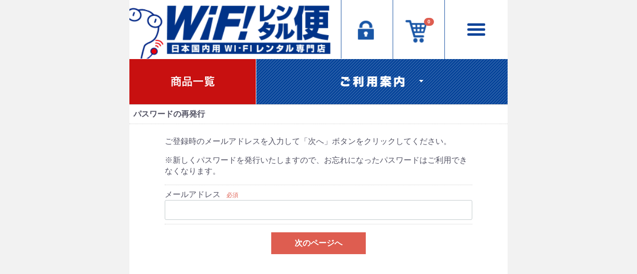

--- FILE ---
content_type: text/html; charset=UTF-8
request_url: http://rental-wifi.net/forgot
body_size: 3315
content:
<!doctype html>
<html lang="ja">
<head>
<meta charset="utf-8">
<meta http-equiv="X-UA-Compatible" content="IE=edge">
<title>国内用WiFiレンタル専門店【WiFiレンタル便】 / パスワード再発行(入力ページ)</title>
<meta name="viewport" content="width=device-width, initial-scale=1">
<link rel="icon" href="/html/template/default/img/common/favicon.ico">
<link rel="stylesheet" href="/html/template/default/css/style.css?v=3.0.10">
<link rel="stylesheet" href="/html/template/default/css/slick.css?v=3.0.10">
<link rel="stylesheet" href="/html/template/default/css/default.css?v=3.0.10">
<link rel="stylesheet" href="/html/template/default/css/sims.css">
<!-- for original theme CSS -->

<script src="https://ajax.googleapis.com/ajax/libs/jquery/1.11.3/jquery.min.js"></script>
<script>window.jQuery || document.write('<script src="/html/template/default/js/vendor/jquery-1.11.3.min.js?v=3.0.10"><\/script>')</script>
<script src="/html/template/default/js/script.js"></script>


<script>
  (function(i,s,o,g,r,a,m){i['GoogleAnalyticsObject']=r;i[r]=i[r]||function(){
  (i[r].q=i[r].q||[]).push(arguments)},i[r].l=1*new Date();a=s.createElement(o),
  m=s.getElementsByTagName(o)[0];a.async=1;a.src=g;m.parentNode.insertBefore(a,m)
  })(window,document,'script','https://www.google-analytics.com/analytics.js','ga');

  ga('create', 'UA-88969714-1', 'auto');
  ga('send', 'pageview');

</script>
</head>
<body id="page_forgot" class="other_page">
<div class="to_top">
    <a class="extension" href="http://rental-wifi.net/user_data/extension" target="_blank"><img src="/html/template/default/img/common/extend.png" alt="延長注文はこちら" /></a>
    <a class="up" href="#top"><img src="/html/template/default/img/common/up.png" alt="UP" /></a>
</div>
<div id="wrapper">
    <header id="header">
                                                            <!-- ▼ロゴ -->
            <div class="header_logo_area">
<h1 class="header_logo"><a href="http://rental-wifi.net/"><img src="/html/template/default/img/common/logo.png" alt="WiFiレンタル便 日本国内用 Wi-Fi レンタル専門店" /></a></h1>
</div>
<div class="login_btn">
<a href="http://rental-wifi.net/mypage/login"><img src="/html/template/default/img/common/login.png" alt="ログイン" /></a>
</div>
        <!-- ▲ロゴ -->
    <!-- ▼ログイン -->
            <div id="member" class="member drawer_block pc">
    <ul class="member_link">
        <li><a href="http://rental-wifi.net/user_data/features">WiFiレンタル便の特徴</a></li>
        <li><a href="http://rental-wifi.net/user_data/scene">ご利用シーンに合わせて</a></li>
        <li><a href="http://rental-wifi.net/products/list">商品一覧</a></li>
        <li><a href="http://rental-wifi.net/user_data/faq">FAQ</a></li>
                <li><a href="http://rental-wifi.net/user_data/company">会社概要</a></li>
                <li><a href="http://rental-wifi.net/contact">お問い合わせ</a></li>
        <li>
            <a href="http://rental-wifi.net/mypage/login">
                <svg class="cb cb-lock-circle"><use xlink:href="#cb-lock-circle" /></svg>ログイン
            </a>
        </li>
    </ul>
</div>
        <!-- ▲ログイン -->
    <!-- ▼カゴの中 -->
            <div id="cart_area">
    <a href="http://rental-wifi.net/cart">
        <img src="/html/template/default/img/common/cart.png" alt="カートを見る" />
        <span class="badge">0</span>
    </a>
</div>
        <!-- ▲カゴの中 -->

                                                    <p id="btn_menu"><a class="nav-trigger" href="#nav">Menu<span></span></a></p>
    </header>

    <div id="contents" class="theme_main_only">

        <div id="contents_top">
                                                            <!-- ▼フリーエリア -->
            <div class="sub_menu_wrap">
<ul class="sub_menu">
	<li class="list"><a href="http://rental-wifi.net/products/list"><img src="/html/template/default/img/common/list.png" /></a></li>
	<li class="guide"><a href="#"><img src="/html/template/default/img/common/guide.png" /></a></li>
</ul><!-- END sub_menu -->
</div><!-- END sub_menu_wrap -->
<ul class="sub_menu_nest">
	<li><a href="http://rental-wifi.net/help/guide#rental">到着日について</a></li>
	<li><a href="http://rental-wifi.net/help/guide#postage">送料について</a></li>
	<li><a href="http://rental-wifi.net/user_data/payment">お支払い方法について</a></li>
	<li><a href="http://rental-wifi.net/help/guide#airport">空港での受け取り</a></li>
</ul>
        <!-- ▲フリーエリア -->

                                                </div>

        <div class="container-fluid inner">
                                    
            <div id="main">
                                                
                <div id="main_middle">
                        <div id="contents" class="main_only">
        <div class="container-fluid inner no-padding">
            <div id="main">
                <h1 class="page-heading">パスワードの再発行</h1>
                <div id="top_wrap" class="container-fluid">
                    <div id="top_box" class="row">
                        <div id="top_box__body" class="col-md-10 col-md-offset-1">
                            <p>ご登録時のメールアドレスを入力して「次へ」ボタンをクリックしてください。</p>
                            <p>※新しくパスワードを発行いたしますので、お忘れになったパスワードはご利用できなくなります。</p>
                            <form name="form1" id="form1" method="post" action="http://rental-wifi.net/forgot">
                                <input type="hidden" id="_token" name="_token" class="form-control" value="tXA1c9-5cg1j7CrK_TrmOMXXamfutaqqehH-nCe7Vy8" />
                                <div id="top_box__body_inner" class="dl_table">
                                    <dl id="top_box__login_email">
                                        <dt><label class="control-label required" for="login_email">メールアドレス</label><span class="required">必須</span></dt>
                                        <dd>
                                            <div class="form-group">
                                                <input type="text" id="login_email" name="login_email" required="required" max_length="320" class="form-control" />
                                                
                                            </div>
                                        </dd>
                                    </dl>
                                </div>
                                                                                                                                                                                                        <div id="top_box__footer" class="row no-padding">
                                <div id="top_box__next_button" class="btn_group col-sm-offset-4 col-sm-4">
                                    <p><button type="submit" class="btn btn-primary btn-block">次のページへ</button></p>
                                </div>
                                </div>
                            </form>
                        </div><!-- /.col -->
                    </div><!-- /.row -->

                </div>
            </div>
        </div>
    </div>

                </div>

                                                            </div>

                                    
                                    
        </div>

        <footer id="footer">
                                                            <!-- ▼フッター -->
            <div class="banner">
    <div class="item airport">
        <a href="http://rental-wifi.net/help/guide#airport"><img src="/html/template/default/img/common/airport.png" alt="空港で受取・返却が可能！" /></a>
    </div><!-- END item -->
        <div class="item reserve">
        <a href="http://rental-wifi.net/products/list"><img src="/html/template/default/img/common/reserve.png" alt="モバイルWiFiを予約する" /></a>
    </div><!-- END item -->
</div><!-- END banner -->
<nav>
    <ul class="nav_menu">
        <li><a href="http://rental-wifi.net/user_data/features">WiFiレンタル便の特徴</a></li>
        <li><a href="http://rental-wifi.net/user_data/scene">ご利用シーンに合わせて</a></li>
        <li><a href="http://rental-wifi.net/products/list">商品一覧</a></li>
        <li><a href="http://rental-wifi.net/user_data/faq">FAQ</a></li>
                <!--<li><a href="http://rental-wifi.net/user_data/company">会社概要</a></li>-->
                <li><a href="http://rental-wifi.net/contact">お問い合わせ</a></li>
		<li><a href="http://rental-wifi.net/help/tradelaw">特定商取引法に基づく表記</a></li>
    </ul>
    <div class="guide">
        <h2>ご利用案内</h2>
        <ul class="menu">
            <li><a href="http://rental-wifi.net/help/guide#rental">到着日について</a></li>
            <li><a href="http://rental-wifi.net/help/guide#postage">送料について</a></li>
            <li><a href="http://rental-wifi.net/user_data/payment">お支払い方法について</a></li>
            <li><a href="http://rental-wifi.net/help/guide#airport">空港での受け取り</a></li>
        </ul>
    </div><!-- END guide -->
</nav>
<p class="copyright">Copyright©WiFiレンタル便 sims co., ltd.. All Rights Reserved.</p><!-- END copyright -->
        <!-- ▲フッター -->

                                        
        </footer>

    </div>

    <div id="drawer" class="drawer sp">
    </div>

</div>

<div class="overlay"></div>

<script src="/html/template/default/js/vendor/bootstrap.custom.min.js?v=3.0.10"></script>
<script src="/html/template/default/js/vendor/slick.min.js?v=3.0.10"></script>
<script src="/html/template/default/js/function.js?v=3.0.10"></script>
<script src="/html/template/default/js/eccube.js?v=3.0.10"></script>
<script>
$(function () {
    $('#drawer').append($('.drawer_block').clone(true).children());
    $.ajax({
        url: '/html/template/default/img/common/svg.html',
        type: 'GET',
        dataType: 'html',
    }).done(function(data){
        $('body').prepend(data);
    }).fail(function(data){
    });
});
</script>
</body>
</html>


--- FILE ---
content_type: text/css
request_url: http://rental-wifi.net/html/template/default/css/sims.css
body_size: 7082
content:
/* 共通部分 */
html {
	font-family: Roboto, "游ゴシック", YuGothic, "Yu Gothic", "ヒラギノ角ゴ ProN W3", "Hiragino Kaku Gothic ProN", Arial, "メイリオ", Meiryo, sans-serif;
    font-size: 62.5%;
}

body {
	margin: 0 auto;
	max-width: 760px;
}

.row {
	margin: 0;
	padding: 0;
}

.row:after {
	clear: both;
	content: "";
	display: block;
}

.row .left {
	float: left;
}

.row .right {
	float: right;
}

.col-sm-12 {
	padding: 0;
}

#header {
	padding-top: 0;
}
#header:after {
	clear:both;
	content:"";
	display: block;
}

#header .header_logo_area, .login_btn, .cart_btn, #cart_area, #btn_menu {
	border-right: 1px solid #1f57a5;
	box-sizing:border-box;
	float: left;
	margin-right: 0;
}

#header .header_logo_area {
	width: 56%;
}

.login_btn, .cart_btn, #cart_area {
	width: 13.7% !important;
}

#btn_menu {
	border-right: none;
	display: block; /* 切り替えない */
	position: absolute;
	width: 16.6%;
}

.header_logo {
	width: 100%;
}

.header_logo a, .login_btn a, .cart_btn a, #cart_area a {
	display: block;
	height: 100%;
	position: relative;
	width: 100%;
}

.header_logo a img, .login_btn a img, .cart_btn a img, #cart_area a img {
	height: auto;
	width: 100%;
}

#cart_area {
	position: relative;
	right: 0;
}

#cart_area span {
	position: absolute;
	right: 20%;
	top:30%;
}

#btn_menu {
	bottom:0;
	position: absolute;
	right: 0;
	top: 0;
}

#btn_menu a {
	display: block;
	height: 100%;
	width: 100%;
}

.nav-trigger span {
	left: 50%;
	margin-left: -18px;
}

.nav-trigger span, .nav-trigger span:before, .nav-trigger span:after {
	background-color: #0F4499;
	-webkit-border-radius: 3px;
	        border-radius: 3px;
	height: 5px;
	width: 36px;
}
.nav-trigger span:before {
	top: -10px;
}
.nav-trigger span:after {
	top: 10px;
}

.drawer-open .drawer {
	visibility: visible;
}

.drawer.sp {
	display: block;/* 切り替えない */
}

.sub_menu, .sub_menu_nest {
	width: 100%;
}

.sub_menu:after, .sub_menu_nest:after {
	clear: both;
	content: "";
	display: block;
}

.sub_menu_nest {
	border-top: 1px solid #FFF;
	display: block;
	position: absolute;
	text-align: center;
	transform: translateY(-50%) scaleY(0);
    transition: all 0.3s ease 0s;
    z-index:100;
}

.sub_menu_nest.open {
	transform: translateY(0%) scaleY(1);
}

.sub_menu_wrap {
	position: relative;
	width: 100%;
}
.sub_menu_wrap:before {
	content:"";
	display: block;
	padding-top: 12%;
}
.sub_menu {
	position: absolute;
	top: 0;
	left: 0;
	height: 100%;
}
.sub_menu li {
	color: #FFF;
	display: table-cell;
	float: left;
	//height: 90px;
	height: 100%;
	text-align: center;
}
.sub_menu .list {
	background-color: #C81010;
	width: 33.4%;
}
.sub_menu .guide {
	background-color: #004098;
	background-image: url(../img/common/stripe.png);
	border-left: 1px solid #FFF;
	width: 66.6%;
}

.sub_menu li a {
	display: block;
	height: 100%;
	width: 100%;
	position: relative;
}

.sub_menu li a img {
	bottom:0;
	left:0;
	margin: auto;
	position: absolute;
	right:0;
	top:0;
}
.sub_menu .list img {
	height: auto;
	min-width: 53px;
	width: 35%;
}
.sub_menu .guide img {
	height: auto;
	min-width: 100px;
	width: 33%;
}

.sub_menu_nest li {
	float: left;
	width: 50%;
}

#footer {
	border-top: none;
	margin-top: 0;
	padding-top: 0;
	padding-bottom: 0;
}
/* メニュー開閉時のフッターずれ防止 */
.drawer-open #footer {
	-webkit-transform: translateX(0px);
	   -moz-transform: translateX(0px);
	    -ms-transform: translateX(0px);
	     -o-transform: translateX(0px);
	        transform: translateX(0px);
}


.banner {
	position: relative;
	width: 100%;
}

.banner .item {
	position: relative;
	text-align: center;
	width: 100%;
}

.banner .corporation {
	padding-bottom: 15px;
	padding-top: 15px;
}

.banner .reserve {
	background-color: #0F4499;
	background-image: url(../img/common/stripe.png);
	padding-bottom: 30px;
	padding-top: 30px;
}

.banner .item a {
	display: block;
	margin: 0 auto;
	text-align: center;
	width: 90%;
}

.banner .item.airport a {
	width: 100%;
}

.banner .reserve a {
	border: 2px solid #FFF;
	-webkit-border-radius: 5px;
	        border-radius: 5px;
	box-sizing:border-box;
}

.banner a img {
	height: auto;
	width: 100%;
}

#footer .nav_menu {
	width: 100%;
}

#footer .nav_menu li {
	border-bottom: 1px solid #c9c9c9;
	box-sizing:border-box;
	height: 50px;
	line-height: 50px;
	margin: 0;
	padding-left: 5%;
	padding-right: 5%;
	text-align: left;
	width: 100%;
}

#footer .nav_menu li:last-child {
	border-bottom: none;
}

#footer .nav_menu li a {
	display: block;
	height: 100%;
	width: 100%;
}

#footer .guide, .sub_menu_nest {
	background-color: #0F4499;
}

#footer .guide h2 {
	background-image: url(../img/common/stripe.png);
	color: #FFF;
	height: 60px;
	line-height: 60px;
	margin: 0;
	text-align: center;
}

#footer .guide .menu {
	border-top: 2px solid #FFF;
	width: 100%;
}

#footer .guide .menu:after {
	clear:both;
	content:"";
	display: block;
}

#footer .guide .menu li, .sub_menu_nest li {
	border-bottom: 1px solid #FFF;
	box-sizing:border-box;
	float: left;
	height: 80px;
	line-height: 80px;
	margin: 0;
	width: 50%;
}
@media only screen and (max-width: 350px) {
	#footer .guide .menu li {
		font-size: 1.2rem;
	}
}

#footer .guide .menu li:nth-child(2n-1), .sub_menu_nest li:nth-child(2n-1) {
	border-right: 1px solid #FFF;
}

#footer .guide .menu li a, .sub_menu_nest li a {
	color: #FFF;
	display: block;
	font-weight: bold;
	height: 100%;
	width: 100%;
}

.copyright {
	background-color: #043665;
	color: #738595;
	font-size: 1rem;
	line-height: 120px;
	margin: 0;
	text-align: center;
}

/* コンテンツ */
.container-fluid {
	padding-left: 0;
	padding-right: 0;
}

.main_visual .item img {
	height: auto;
	width: 100%;
}

.inner_content {
	margin: 0 auto;
	width: 90%;
}

.feature {
	background-color: #54D7FE;
	padding: 25px 0;
}

.feature .row {
	padding-bottom: 0;
}

.feature .row:after, .scene .row:after, .carrier .row:after {
	clear: both;
	content: "";
	display: block;
}

.feature .item, .scene .item {
	box-sizing:border-box;
	float: left;
	padding-right: 5px;
	padding-bottom: 0 !important;
	width: 50%;
}

.feature .item:nth-child(2n), .scene .item:nth-child(2n) {
	padding-left: 5px;
	padding-right: 0;
}

.feature .item:nth-child(n+3), .scene .item:nth-child(n+3) {
	margin-top: 10px;
}

.feature .item img, .scene .item img {
	height: auto;
	width: 100%;
}

.section_title, .page_title {
	background-color: #004098;
	margin: 0;
}

.section_title {
	background-image: url(../img/common/stripe.png);
}

.section_title img, .page_title img {
	height: auto;
	width: 100%;
}

.scene {
	padding-bottom: 20px;
	text-align: center;
}

.scene .section_title {
	margin-bottom: 20px;
}

.scene a img {
	margin: 0px auto 0;
}

.carrier .row {
	margin: 0;
	padding: 0;
}

.carrier .item {
	float: left;
	padding-bottom: 0 !important;
	width: 50%;
}

.carrier .item img {
	height: auto;
	width: 100%;
}

.carrier .recommend {
	display: block;
	width: 100%;
}

.carrier .recommend img {
	height: auto;
	width: 100%;
}

.price .row label {
	float: left;
	margin-top: 15px;
	width: 50%;
}

.price .row label img {
	vertical-align: middle;
	/* ブラウザによって安定しないので…
	width : -webkit-calc(100% - 24px) ;
	width: calc(100% -24px);
	*/
	width: 80%;
}
span.wpcf7-list-item {
	margin-left: 0;
}

.price select {
	height: 40px;
	width: 100%;
}

.price p label input {
	margin-right: 20px;
}

/*.front_page .price .submit {*/
.price .submit {
	background-color: #043665;
    border: none;
    color: #FFF;
    height: 56px;
    line-height: 56px;
    margin: 25px auto;
    padding-top: 0;
    padding-bottom: 0;
    vertical-align: middle;
    width: 100%;
}

.price .total_price {
	border-top: 1px solid #aaa;
    color: #0f4499;
    font-size: 2.8rem;
    font-weight: bold;
    padding-top: 5px;
    text-align: right;
}

.flow {
	padding-bottom: 50px;
}

.flow .step {
	margin: 40px auto 0;
	padding-bottom: 0;
	position: relative;
	width: 90%;
}
.flow .step:after {
	clear: both;
	content: "";
	display: block;
}

.flow .step .number {
	margin: 0;
	position: absolute;
	//top: 40px;
	top:25%;
	width: 5%;
}

.flow .step .number img {
	height: auto;
	width: 100%;
}

.flow .step .summary {
	box-sizing:content-box;
	float: left;
	padding-bottom: 30px !important;
	padding-left: 5%;
	position: relative;
	text-align: center;
	vertical-align: middle;
	width: 26.5%;
}

.flow .step .summary img {
	height: auto;
	width: 76.4%;
}

.flow .step .summary p {
	bottom:0;
	font-size: 1.6rem;
	font-weight: bold;
	margin: 0;
	padding: 0;
	//padding-left: 30px;
	padding-left: 24%;
	position: absolute;
	right:0;
	width: 100%;
}

.flow .step .description {
	font-size: 1.8rem;
	margin: 0;
	padding: 0;
	padding-left: 32%;
	position: absolute;
	top: 42%;
	-webkit-transform: translateY(-50%);
	       -ms-transform: translateY(-50%);
	           transform: translateY(-50%);
}

@media only screen and (max-width: 760px) {
	.flow .step .summary p {
		font-size: 1.2rem;
	}
}

@media only screen and (max-width: 690px) {
	.flow .step .summary p {
		font-size: 1.0rem;
		padding-left: 10%;
	}
	.flow .step .description {
		font-size: 1.4rem;
	}
}

.faq {
	padding-bottom: 20px;
}

.faq .list {
	margin-top: 20px;
}

.faq .list li {
	background-color: #f0f4f9;
	border-bottom: 1px solid #002D82;
	border-top: 1px solid #002D82;
	margin-bottom: 10px;
	width: 100%;
}

.faq .list li a {
	color: #002D82;
	display: block;
	font-size: 2rem;
	font-weight: bold;
	padding: 3% 6%;
}

/* help/guide */
.guide .section .title, .company .section .title,
.payment .section .title, .limit h4 {
	border-bottom: 1px solid #aaa;
	color: #043665;
	font-size: 2rem;
	font-weight: bold;
}

.guide .postage {
	padding-bottom: 80px;
}

.guide .postage .price {
	font-size: 2rem;
	font-weight: bold;
}
.guide .postage .desc {
	color:#DD090D;
}
.guide .postage .cp_txt {
	padding:15px;
	background-color:#eee;
	border:1px solid #ccc;
}

.guide .remark, .payment .remark, .limit .remark {
	font-size: 1.4rem;
	margin: 0 auto 5px;
}

.guide .postage .banner a {
	display: block;
	margin-top: 20px;
}

.guide .postage .banner img {
	height: auto;
	width: 100%;
}

.guide .payment {
	padding-bottom: 40px;
}

.guide .payment .card_logo {
	height: auto;
	width: 46.5%;
}

.guide .payment .detail_lnk {
	display: block;
	margin-top: 15px;
	position: relative;
	width: 100%;
}

.guide .payment .detail_lnk img {
	height: auto;
	width: 100%;
}

.guide .rental .receive_type {
	padding-bottom: 85px;
}

.guide .rental .receive_type + .receive_type {
	border-top: 1px solid #aaa;
}

.guide .rental .receive_type h4 {
	width: 100%;
}

.guide .rental .receive_type h4 img {
	height: auto;
	width: 100%;
}

.guide .rental .receive_type h5, .limit h3, .price h3 {
	color: #0447B3;
	font-size: 2rem;
	font-weight: bold;
}

.guide .rental .summary, .guide .return .summary,
.limit .description, .price .description {
	color: #1F9AE0;
	font-size: 2rem;
	font-weight: bold;
}

.guide .return .title {
	margin-bottom: 0;
}
.guide .return .summary {
	margin-top: 5px;
}

.guide .arrival, .guide .destination,
.guide .airport, .limit table, .price table {
	border-left: 1px solid #959595;
	border-top:  1px solid #959595;
}

.guide .arrival th, .guide .arrival td,
.guide .destination th, .guide .destination td,
.guide .airport th, .guide .airport td,
.limit th, .limit td, .price th, .price td {
	border-bottom: 1px solid #959595;
	border-right:  1px solid #959595;
	color: #043665;
	padding: 10px 20px;
}

.guide .arrival {
	margin-bottom: 5px;
	width: 100%;
}

.guide .arrival th, .guide .destination th,.guide .airport th, .limit th, .price th {
	background-color: #EFF7FF;
}

.guide .arrival th span {
	display: inline-block;
	font-size: 1rem;
	margin-top: 20px;
	text-align: left;
}

.guide .arrival td {
	line-height: 1.8;
	text-align: center;
}

.guide .arrival td span {
	display: inline-block;
	text-align: left;
}

.guide .area {
	border-left: 1px solid #043665;
	border-top:  1px solid #043665;
	margin-top: 20px;
	width: 100%;
}

.guide .area th, .guide .area td {
	border-bottom: 1px solid #043665;
	border-right:  1px solid #043665;
	padding: 15px;
	width: 50%;
}

.guide .area th {
	background-color: #043665;
	color: #FFF;
	font-size: 2.2rem;
	text-align: left;
}

.guide .area td {
	font-size: 2rem;
}

.guide .area td span {
	font-size: 1.5rem;
}

.guide .receive_type h5 {
	margin-bottom: 10px;
}

.guide .receive_type .description {
	font-size: 1.8rem;
	margin-top: 0;
}

.guide .specified dt {
	font-size: 1.8rem;
	font-weight: bold;
}

.guide .specified dd {
	font-size: 16px;
	margin-bottom: 15px;
	margin-top: 5px;
}

.guide .destination td {
	color: #191919;
}

.guide .destination td.place {
	color: #043665;
	text-align: center;
	white-space: nowrap;
}

.guide .attention, .limit .attention {
	background-color: #FFABB3;
	padding: 15px 10px;
	width: 100%;
}

.guide .airport th {
	font-size: 1.2rem;
	min-width: 180px;
}

.guide .airport td {
	font-size: 1.4rem;
}

.guide .return {
	padding-bottom: 75px;
}

.guide .return .step {
	border: 1px solid #959595;
	display: table;
	position: relative;
	width: 100%;
}

.guide .return .step .left {
	bottom:0;
	display: table-cell;
	top:0;
	position: absolute;
	text-align: center;
	width: 30%;
}

.guide .return .step .left img {
	height: auto;
	left: 50%;
	position: absolute;
	top:50%;
	transform: translateX(-50%) translateY(-50%);
	width: 54%;
}

.guide .return .step .right {
	padding-right: 20px;
	width: 70%;
}

.guide .return .arrow {
	height: 60px;
	position: relative;
}

.guide .return .arrow img {
	left: 50%;
	position: absolute;
	top:50%;
	transform: translateX(-50%) translateY(-50%);
}

.company .section {
	padding-bottom: 40px;
}

.company .shop dt {
	font-size: 1.8rem;
	font-weight: bold;
}

.company .shop dd {
	margin-bottom: 20px;
}

.company .shop dd:last-child {
	margin-bottom: 0;
}

.features .section {
	background-color: #083764;
	padding-bottom: 50px;
	padding-top: 45px;
}

.features .section:nth-child(2n) {
	background-color: #EEE;
}

.features .section h3 {
	color: #FFF;
	font-size: 4.3rem;
	line-height: 1.3;
	margin-top: 0;
	text-align: center;
}

.features .section:nth-child(2n) h3 {
	color: #0447b3;
}

.features .section .image img {
	height: auto;
	width: 100%;
}

.features .section .description {
	color: #FFF;
}

.features .section:nth-child(2n) .description {
	color: #232323;
}

.features .section .to_detail {
	background-color: #386fa3;
	color: #FFF;
	display: block;
	font-size: 2.4rem;
	height: 70px;
	line-height: 70px;
	text-align: center;
	width: 100%;
}

#faq {
	padding-bottom: 70px;
}

#faq .category {
	background-color: #F0F4F9;
	margin-top: 30px;
	padding-bottom: 5px;
}

#faq .category .title {
	background-color: #043665;
	background-image: url(../img/common/stripe.png);
	color: #FFF;
	height: 70px;
	line-height: 70px;
	margin: 0;
}

#faq .category .title span {
	background-image: url(../img/faq/arrow.png);
	background-position: right center;
	background-repeat: no-repeat;
	display: block;
	font-size: 2rem;
	height: 100%;
	padding-left: 25px;
	width: 100%;
}

#faq .category dl {
	margin: 30px auto 0;
	width: 92%;
}

#faq .category dt {
	border-bottom: 2px solid #073B8E;
	color: #073B8E;
	font-size: 1.8rem;
	font-weight: bold;
}

#faq .category dd {
	font-size: 1.8rem;
	margin-top: 15px;
	margin-bottom: 40px;
}

.payment .section {
	padding-bottom: 90px;
}

.payment .section li {
	font-size: 1.8rem;
	margin-top: 20px;
	padding-left: 25px;
}
.payment .section li .dot {
	display: inline-block;
	margin-left: -25px;
	text-align: center;
	width: 25px;
}

.payment .card {
	margin-top: 50px;
}

.payment .card, .payment .payee {
	border-left: 1px solid #959595;
	border-top:  1px solid #959595;
	width: 100%;
}

.payment .card th, .payment .card td {
	border-bottom: 1px solid #959595;
	border-right:  1px solid #959595;
	color: #043665;
}

.payment .card th {
	background-color: #EFF7FF;
	font-weight: normal;
	width: 21%;
}

.payment .card th img {
	height: auto;
	width: 100%;
}

.payment .card th p {
	font-size: 1.4rem;
	margin: 0;
}

.payment .card tr td {
	color: #000;
	padding: 10px 20px;
}

.payment .card tr:first-child td {
	color: #043665;
	text-align: center;
}

.payment .payee {
	border-right:  1px solid #959595;
	border-bottom: 1px solid #959595;
}

.payment .payee th {
	background-color: #EFF7FF;
	font-weight: normal;
	text-align: left;
}

.payment .payee th, .payment .payee td {
	font-size: 1.8rem;
	padding: 10px 18px;
}

.scene {
	padding-bottom: 20px;
}

.scene .title {
	background-color: #0f4499;
	background-image: url(../img/common/stripe.png);
	margin: 0;
}

.scene .title img {
	height: auto;
	width: 100%;
}

.scene .detail {
	background-color: #EAFAFF;
	background-image: url(../img/scene/image/return.png);
	background-position: bottom center;
	background-repeat: no-repeat;
	background-size: 100% auto;
	padding-top: 20px;
}
.scene .detail.move {
	background-image: url(../img/scene/image/move.png);
}
.scene .detail.hospitalization {
	background-image: url(../img/scene/image/hospitalization.png);
}
.scene .detail.event {
	background-image: url(../img/scene/image/event.png);
}

.scene .detail p {
	font-size: 1.8rem;
	line-height: 1.6;
	padding-bottom: 10px;
	text-align: left;
}

.scene .detail .balloon {
	height: auto;
	margin-bottom: -15px;
	width: 100%;
}

.product_info .main {
	height: auto;
	width: 100%;
}

.product_info .spec {
	margin-top: 15px;
}

.product_info .spec li {
	color: #555;
	font-size: 1.6rem;
	margin-bottom: 12px;
	padding-left: 30px;
	text-align: left;
}

.product_info .spec li img {
	margin-left: -30px;
	margin-right: 12px;
}

.product_info .remark {
	font-size: 1.2rem;
	text-align: right;
}

.product_info .rental_btn {
	padding:14px 0;
	background-color:#003567;
	margin-top: 40px;
	display: block;
	width: 100%;
}

.product_info .rental_btn img {
	margin-top: 0;
	height: auto;
	width: 100%;
}

.product_detail .page_title {
	color: #FFF;
	font-size: 2.6rem;
	font-weight: bold;
	line-height: 2.4;
	padding: 0 5%;
}

.product_detail .main_image img {
	height: auto;
	width: 100%;
}

.product_detail .spec {
	margin-top: 15px;
}

.product_detail .spec li {
	color: #7A7A7A;
	font-size: 1.6rem;
	margin-bottom: 5px;
	padding-left: 30px;
	text-align: left;
}

.product_detail .spec li img {
	margin-left: -30px;
	margin-right: 12px;
}

.product_detail table.price {
	width:100%;
	margin-bottom:10px;
}
.product_detail table.price th, .product_detail table.price td {
	border:1px solid #ccc;
	font-size:1.4rem;
	padding:10px;
}
.product_detail .remark {
	font-size: 1.2rem;
	text-align: right;
	margin:0;
}
.product_detail .dtl_price_txt {
	text-align:center;
	color:red;
	font-weight:bold;
	padding:4px 0;
	margin-bottom:0;
	border-top:1px solid red;
	border-bottom:1px solid red;
}
.product_detail .dtl_price_txt strong {
	display:block;
}

.product_detail .price_table {
	border-left: 1px solid #959595;
	border-top:  1px solid #959595;
	margin-top: 45px;
	width: 100%;
}

.product_detail .price_table th, .product_detail .price_table td {
	border-bottom: 1px solid #959595;
	border-right:  1px solid #959595;
	padding: 10px 10px;
	text-align:center;
}

.product_detail .price_table th {
	background-color: #043665;
	border-bottom: 1px solid #FFF;
	color: #FFF;
	text-align: left;
	width: 34%;
	font-size:85%;
}

.product_detail .price_table tr:first-child th {
	background-color: #FFF;
	border-bottom: 1px solid #959595;
	color: #043665;
	padding: 10px 0;
	text-align: center;
	width: auto;
}

.product_detail .price_table td {
	width: 33%;
}

.product_detail .area_btn, #sub_area .guide_btn, .other_btn {
	border: 1px solid #043665;
	color: #043665;
	display: block;
	//font-size: 2.3rem;
	font-size: 2.1rem;
	height: 60px;
	line-height: 60px;
	margin-top: 20px;
	text-align: center;
	width: 100%;
}
@media only screen and (max-width: 350px) {
	.product_detail .area_btn, #sub_area .guide_btn, .other_btn {
		font-size: 1.6rem;
	}
}

.other_btn {
	background-color: #f2f2f2;
	height: 80px;
	line-height: 80px;
}

.product_detail .postage {
	margin-top: 90px;
	padding-bottom: 50px;
}

.product_detail .postage .title, #sub_area .title {
	border-bottom: 1px solid #aaa;
	color: #043665;
	font-size: 2rem;
	font-weight: bold;
}

.product_detail .postage .price {
	font-size: 2rem;
	font-weight: bold;
}

.product_detail .postage .remark {
	text-align: left;
}

.product_detail .postage .banner img {
	margin-top: 20px;
}

.stock {
	display: none;
}

#item_detail {
	background-color: #EEE;
	padding-bottom: 45px;
	padding-top: 35px;
}

#item_detail #item_detail_area {
	padding: 0;
	width: 100%;
}

#item_detail #review_area .btn_area {
	width: 100%;
}

#detail_cart_box__insert_button > li, #review_area .btn_area li {
	padding: 0;
	width: 100%;
}

#detail_cart_box__insert_button > li #cart {
	background-color: #043665;
	border:none;
	margin: 25px auto;
}

#item_detail .classcategory_list li {
	margin-bottom: 15px;
}

#item_detail .classcategory_list:not(#detail_cart_box__cart_class_category_id) li:nth-child(1) {
	display: none;
}

#item_detail .classcategory_list:not(#detail_cart_box__cart_class_category_id) li:nth-child(2),
#item_detail .classcategory_list:not(#detail_cart_box__cart_class_category_id) li:nth-child(4) {
	//float: right;
	display: none;
}

#item_detail .classcategory_list:not(#detail_cart_box__cart_class_category_id) li:nth-child(2) label,
#item_detail .classcategory_list:not(#detail_cart_box__cart_class_category_id) li:nth-child(4) label {
	vertical-align: middle;
}

#option_description_link_1, #option_description_link_2, #option_description_link_5 {
	display: inline-block;
	height: 36px;
	margin-left: 30px;
    overflow: hidden;
    vertical-align: middle;
    width: 36px;
}
#option_description_link_1:before, #option_description_link_2:before, #option_description_link_5:before {
	background-color: #0f4499;
	-webkit-border-radius: 18px;
	        border-radius: 18px;
	color:#FFF;
	content:"？";
	display: inline-block;
	font-size: 1.8rem;
	font-weight: bold;
	height: 36px;
	line-height: 36px;
	text-align: center;
	width: 36px;
}

#item_detail .control-label {
	font-size: 2rem;
}

#item_detail .classcategory_list li:after {
	clear: both;
	content:"";
	display: block;
}
#productoption1, #productoption2 {
	display: inline-block;
		//height: 36px;
	line-height: 36px;
	position: relative;
	vertical-align: middle;
		//width: 20px;
}

#productoption1 .radio, #productoption2 .radio {
	//left:0;
	//position: absolute;
	//top: 0;
	display: none;
	//float: left;
}

.modal-body, #option_price_hide, #product_price_hide {
	display: none;
}

#item_detail input[type="radio"] {
	-webkit-appearance: checkbox;
	   -moz-appearance: checkbox;
	    -ms-appearance: checkbox;     /* not currently supported */
	     -o-appearance: checkbox;      /* not currently supported */
}

#item_detail .total_price {
	border-top: 1px solid #aaa;
	color: #0f4499;
	font-size: 2.8rem;
	font-weight: bold;
	padding-top: 5px;
	text-align: right;
}

#sub_area {
	padding-bottom: 30px;
}

#sub_area .title {
	cursor: pointer;
}

#sub_area .title:after {
	clear: both;
	content: "";
	display: block;
}

#sub_area.open .cb {
	transform: rotate(-180deg);
}

#sub_area .detail {
	height: 0;
	transform: translateY(-50%) scaleY(0);
	opacity: 0;
    transition: all 0.3s ease 0s;
}
#sub_area.open .detail {
	height: auto;
	opacity: 1;
	transform: translateY(0%) scaleY(1);
}

#sub_area .spec_table_title {
	background-color: #000;
	color: #FFF;
	font-size: 1.6rem;
	line-height: 1.8;
	margin-bottom: 0;
	text-align: center;
}

#sub_area .spec_table {
	border: 1px solid #000;
}

#sub_area .spec_table th, #sub_area .spec_table td {
	border: 1px solid #000;
	font-size: 1.6rem;
	padding: 5px 15px;
}

#sub_area .spec_table th {
	font-weight: normal;
	text-align: left;
	width: 31%;
}

#sub_area .attention {
	margin-top: 15px;
}

#sub_area .attention li {
	color: #E60012;
	font-size: 1.2rem;
}

#sub_area .guide_btn {
	margin-top: 30px;
	margin-bottom: 50px;
}

#product_list {
	/*background-color: #54d7fe;*/
}

#product_list .item {
	background-color: #FFF;
	margin-bottom: 50px;
	padding-top:30px;
	padding-bottom: 60px;
}
#product_list .item.item_BG1, #product_list .item.item_BG2 {
	margin-bottom:0;
	border-bottom:2px solid #eee;
}
#product_list .item.item_BG2 {
	background-color:#fffdeb;
}
#product_list .item.item_BG1.borderNone, #product_list .item.item_BG2.borderNone {
	border:none;
}

.to_top a {
	bottom:0;
	position: fixed;
	right: 0;
	transform: translateY(100%);
	transition: all 0.8s ease-in-out;
	z-index: 99;
	width: auto;
}
@media only screen and (max-width: 650px) {
	.to_top a {
		width: 27%;
	}
}
.to_top img {
	height: auto;
	width: 100%;
}

.to_top .extension {
	left: 0;
	right: auto;
}

/*.limit, .price {
	padding-bottom: 75px;
}*/
.limit {
	padding-bottom: 75px;
}

.limit table, .price table {
	margin: 20px 0;
	width: 100%;
}

.limit th {
	width: 170px;
}

.price td {
	text-align: center;
}

.price tr th:first-child, .price tr td:first-child {
	width: 140px;
	min-width: 120px;
}

iframe.form {
	width: 100%;
}

.price.form {
	padding-bottom: 0;
	padding-top: 20px;
}

.price.form .row .label img {
	vertical-align: middle;
}

.price.form input[type="text"], .price.form input[type="email"] {
	height: 40px;
	width: 100%;
}

.price.form .warranty, .price.form .battery {
	font-size: 2.1rem;
}

.price.form .submit {
	font-size: 2.4rem;
}

span.wpcf7-not-valid-tip {
	font-size: 2.0rem;
	font-weight: normal;
}

#shopping_confirm_box__shipping_delivery_date_time--0 label:first-child,
#shopping_shippings_0_shippingDeliveryDate {
	display: none;
}

#review_area .btn_area {
	display: none;
}

#review_area .btn_area+div {
	border-bottom: 1px solid #aaa;
    color: #043665;
    font-size: 2rem;
    font-weight: bold;
	margin-top: 30px;
}

#login_box {
	padding-bottom: 60px;
}

#customer_box {
	float: initial;
	margin: auto;
}

#login_box .column .btn_area ul {
	margin-top: 20px;
}

/* 追記：注文確認画面 */
.kakunin_qpon {
	padding:15px;
	background-color:#D8F2FA;
	border:1px solid #87D4E8;
}
#tradelaw__body dt {
	font-weight:bold;
}
a.newEntry {
	display:block;
	padding:18px;
	margin-top:20px;
	text-align:center;
	background-color:#FEA643;
	color:#fff;
	font-weight:bold;
}
#mypage_login_box {
	margin:0;
}
#login_box.login_cart {
	margin:0px;
	height:530px;
}
#login_box .column {
	height:auto;
}
.pay_txt {
	display:block;
	margin-top:15px;
	font-size:90%;
}
.price_btn {
	margin-top:10px;
}

--- FILE ---
content_type: text/plain
request_url: https://www.google-analytics.com/j/collect?v=1&_v=j102&a=908753172&t=pageview&_s=1&dl=http%3A%2F%2Frental-wifi.net%2Fforgot&ul=en-us%40posix&dt=%E5%9B%BD%E5%86%85%E7%94%A8WiFi%E3%83%AC%E3%83%B3%E3%82%BF%E3%83%AB%E5%B0%82%E9%96%80%E5%BA%97%E3%80%90WiFi%E3%83%AC%E3%83%B3%E3%82%BF%E3%83%AB%E4%BE%BF%E3%80%91%20%2F%20%E3%83%91%E3%82%B9%E3%83%AF%E3%83%BC%E3%83%89%E5%86%8D%E7%99%BA%E8%A1%8C(%E5%85%A5%E5%8A%9B%E3%83%9A%E3%83%BC%E3%82%B8)&sr=1280x720&vp=1280x720&_u=IEBAAEABAAAAACAAI~&jid=561737822&gjid=1112676778&cid=207860804.1768799501&tid=UA-88969714-1&_gid=806372136.1768799501&_r=1&_slc=1&z=1644856030
body_size: -450
content:
2,cG-EMW0WCVKDW

--- FILE ---
content_type: application/x-javascript
request_url: http://rental-wifi.net/html/template/default/js/script.js
body_size: 1502
content:
$(function(){
	$(".sub_menu .guide a").on("click", function(){
		if($(".sub_menu_nest").hasClass('open')){
			$(".sub_menu_nest").removeClass('open');
		} else {
			$(".sub_menu_nest").addClass('open');
		}

		return false;
	});

	// ページトップへのスクロール
	$(".to_top .up").on("click", function(){
		var speed = 400;
		$('body,html').animate({scrollTop:0}, speed, 'swing');
		return false;
	});
	$(window).scroll(function(){
		// リンクの出現
		if($(this).scrollTop() > 300) {
            $(".to_top a").css({transform: "translateY(0%)"});
        } else {
            $(".to_top a").css({transform: "translateY(100%)"});
        }
        // フッターにかぶらないように薄くする
        var body = $("body").height() - 120;
        var height = $(window).height();
        if($(this).scrollTop() + height >= body){
        	$(".to_top a").css({opacity:0.3});
        } else {
        	$(".to_top a").css({opacity:1});
        }
	});

	if($(".price form").size()){
		
		//console.log(data);

		$(".submit").on("click",function(){
			// キャリアが登録あるかチェック
			var carrier = $(".carrier:checked").val();
			if(!data.hasOwnProperty(carrier)){
				return false;
			}

			// 期間が1～90日以内かチェック
			var period = $(".period").val();
			if(period < 0 || period > 90){
				return false;
			}

			// 該当の価格表を取得
			var price = data[carrier];

			// 料金計算
			var day_price = 0;
			var plan_price = 0;
			if(period < 8){
				var day = period;
				var max = price[7];
			}
			if(period >= 8 && period < 15){
				plan_price = price[7];
				var day = period - 7;
				var max = price[14];
			}
			if(period >= 15 && period < 31){
				plan_price = price[14];
				var day = period - 14;
				var max = price[30];
			}
			if(period >= 31 && period < 38){
				plan_price = price[30];
				var day = period - 30;
				var max = price[30] + price[7];
			}
			if(period >= 38 && period < 45){
				plan_price = price[30] + price[7];
				var day = period - 37;
				var max = price[30] + price[14];
			}
			if(period >= 45 && period < 61){
				plan_price = price[30] + price[14];
				var day = period - 44;
				var max = price[30] * 2;
			}
			if(period >= 61 && period < 68){
				plan_price = price[30] * 2;
				var day = period - 60;
				var max = price[30] * 2  + price[7];
			}
			if(period >= 68 && period < 90){
				plan_price = price[30] * 2  + price[7];
				var day = period - 67;
				var max = price[90];
			}

			var current = price[1] * day + plan_price;
			day_price = Math.min(current,max);

			// 90日プランになる場合、オプションでもチェックするのでフラグを立てておく
			var max_flg = false;
			if(day_price == price[90]){
				max_flg = true;
			}
			
			//console.log($(".warranty").prop('checked'));
			//console.log($(".battery").prop('checked'));

			// オプションの計算
			var warranty_price = 0;
			var battery_price = 0;
			var warranty = data["warranty"];
			var battery  = data["battery"];

			// 料金の計算
			if($(".warranty").prop('checked')){
				//console.log(warranty);
				// 90日プランに該当しているかどうか
				if(max_flg){
					warranty_price = warranty[90];
				} else {
					var plan_price = 0;
					if(period < 31){
						var day = period;
						var max = warranty[30];
					}
					if(period >= 31 && period < 61){
						var day = period - 30;
						plan_price = warranty[30];
						var max = warranty[60];
					}
					if(period >= 61 && period <= 90){
						var day = period - 60;
						plan_price = warranty[60];
						var max = warranty[90];
					}

					var current = warranty[1] * day + plan_price;
					warranty_price = Math.min(current,max);
				}
			}
			// 料金の計算
			if($(".battery").prop('checked')){
				//console.log(battery);
				// 90日プランに該当しているかどうか
				if(max_flg){
					battery_price = battery[90];
				} else {
					var plan_price = 0;
					if(period < 31){
						var day = period;
						var max = battery[30];
					}
					if(period >= 31 && period < 61){
						var day = period - 30;
						plan_price = battery[30];
						var max = battery[60];
					}
					if(period >= 61 && period <= 90){
						var day = period - 60;
						plan_price = battery[60];
						var max = battery[90];
					}

					var current = battery[1] * day + plan_price;
					battery_price = Math.min(current,max);
				}
			}

			// 合計
			var total = day_price + warranty_price + battery_price;

			// 表示
			$(".total_price span").html(total);

			return false;
		});
	}

});